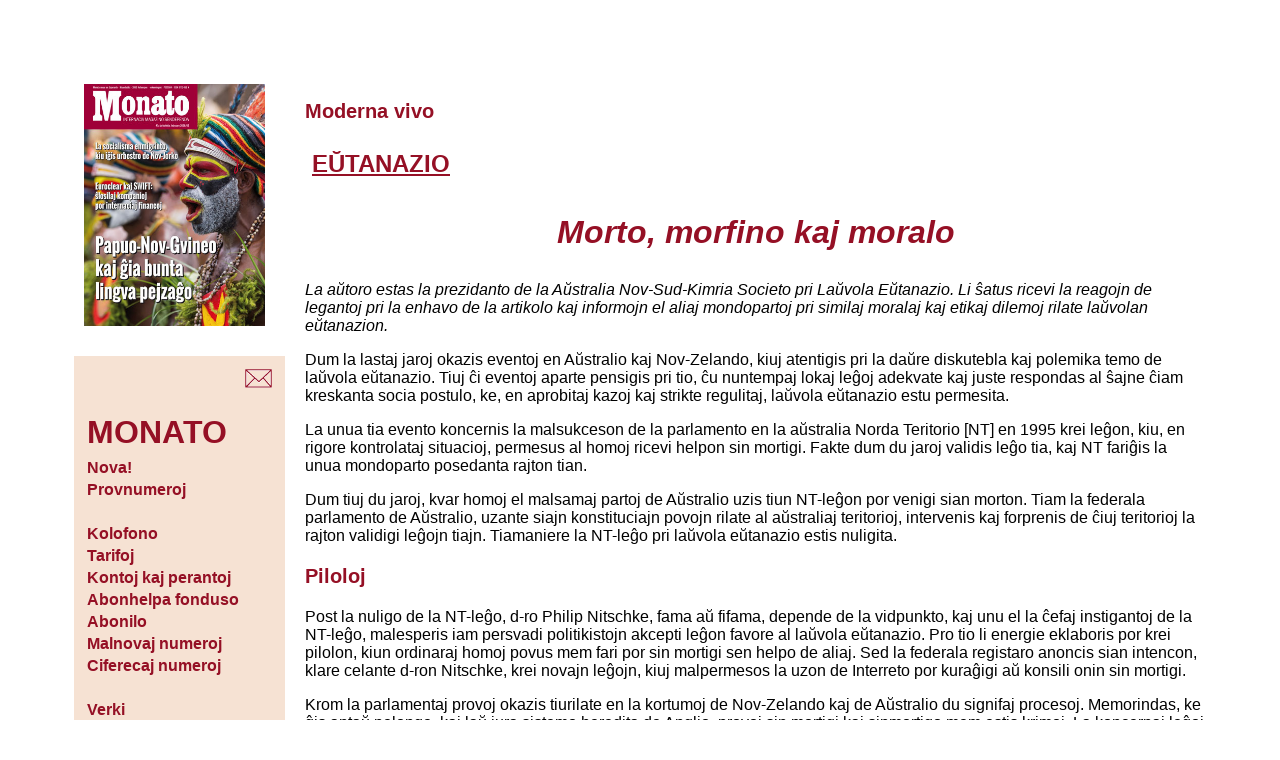

--- FILE ---
content_type: text/html; charset=UTF-8
request_url: http://www.monato.be/2005/008600.php
body_size: 4200
content:
<!DOCTYPE html PUBLIC "-//W3C//DTD XHTML 1.0 Transitional//EN"
   "http://www.w3.org/TR/xhtml1/DTD/xhtml1-transitional.dtd">
<html xmlns="http://www.w3.org/1999/xhtml" xml:lang="eo" lang="eo">

<head>
    <title>Morto, morfino kaj moralo</title>
    <meta http-equiv="content-type" 
		content="text/html;charset=utf-8" />
    <meta name="description" content="Teksto el la internacia magazino sendependa MONATO" />
    <meta name="keywords" content="EŬTANAZIO, Moderna vivo, Eŭtanazio, Aŭstralio, Nov-Zelando, leĝoj, MONATO" />
    <meta name="language" content="Esperanto" />
    
    <meta name="viewport" content="width=device-width, initial-scale=1.0" />

    <meta name="author" content="Kep Enderby" />
   	<meta http-equiv="content-type" content="text/html; charset=utf-8" />
    <link rel="stylesheet" href="https://www.monato.be/mon.css" type="text/css" />
    <link rel="icon" type="image/ico" href="https://www.monato.be/m.ico" />
<!-- Global site tag (gtag.js) - Google Analytics -->
<script async src="https://www.googletagmanager.com/gtag/js?id=G-1ZR7M85DMV"></script>
<script>
  window.dataLayer = window.dataLayer || [];
  function gtag(){dataLayer.push(arguments);}
  gtag('js', new Date());

  gtag('config', 'G-1ZR7M85DMV');
</script>
    
</head>

<body>
  <table align="center" border="0" cellspacing="0" cellpadding=
  "10">
    <tr valign="top">
      <td width="20%" align="center">
        <!-- komencigho de kolumo 1 -->

        <table border="0" cellspacing="0" cellpadding="10">
          <!-- unua elemento: FEL-emblemo -->

          <tr>
            <td>

<img src="https://www.esperanto.be/fel/gif/monko.jpg" width="95%" alt="MONATO" />

</td>
          </tr>

          <!-- dua elemento: iom da blanko -->

          <tr>
            <td></td>
          </tr>

          <!-- triaj elementoj: la &#265;efligoj -->

          <tr bgcolor="#f6e2d3">
            <td>
              <!-- tabelo en la tabelo -->

              <table align="right">
                <tr>
                  <td><a href="https://www.esperanto.be/fel/skribimon.php" title=
                  "Por skribi al ni"><img src="https://www.esperanto.be/fel/gif/posxtor.gif"
                  alt="Por skribi al ni" /></a></td>
                </tr>
              </table><!-- fino de la tabelo en la tabelo -->
            </td>
          </tr>

          <tr bgcolor="#f6e2d3">
            <td>
              <!-- tabelo en la tabelo -->
  
  <table class="menuo">
 
    <tbody>
      <tr>
        <td style="font-size:200%; color:#951025">

          <b>MONATO</b>
        </td>
      </tr>

      <tr>
        <td></td>
      </tr>

      <tr>
        <td>
          <a href="https://www.monato.be/index.php" title="Novaj artikoloj en MONATO"> Nova!</a>
        </td>
      </tr>

<tr>
        <td><a href="https://www.monato.be/provnumero.php" title="Petu senpagajn provnumerojn de MONATO"> Provnumeroj</a>
        </td>
      </tr>

    
<!--  pri abonoj -->

      <tr>
        <td>
          &nbsp;
        </td>
      </tr>

      <tr>
        <td>
          <a href="https://www.monato.be/kolofono.php" title="Kolofono kaj redaktoroj">Kolofono</a>
        </td>
      </tr>

      <tr>
        <td>
          <a href="https://www.monato.be/tarifoj.php" title="Abontarifoj de MONATO">Tarifoj</a>
        </td>
      </tr>

      <tr>
        <td>
          <a href="https://www.monato.be/perantoj.php" title="Kontoj kaj perantoj">Kontoj kaj perantoj</a>
        </td>
      </tr>

      <tr>
        <td>
          <a href="https://www.monato.be/fondus.php" title="La abonhelpa fonduso de MONATO">Abonhelpa fonduso</a>
        </td>
      </tr>

      <tr>
        <td>
          <a href="https://www.esperanto.be/fel/mon/abonilo.php" title="Abonilo por Monato"> Abonilo</a>
        </td>
      </tr>

      <tr>
        <td>
          <a href="https://www.esperanto.be/fel/mon/malnovaj.php" title="Malnovaj numeroj"> Malnovaj numeroj</a>
        </td>
      </tr>

      <tr>
        <td>
          <a href="https://www.esperanto.be/fel/mon/rete.php" title="Ciferecaj numeroj">Ciferecaj numeroj</a>
        </td>
      </tr>

<!--  pri verkado -->

      <tr>
        <td>
          &nbsp;
        </td>
      </tr>

      <tr>
        <td>
          <a href="https://www.monato.be/manuskriptoj.php" title="Kiel sendi viajn manuskriptojn?">Verki</a>
        </td>
      </tr>

      <tr>
        <td>
          <a href="https://www.monato.be/leteroj.php" title="Leteroj al MONATO">Leteroj al M<span class="mm">ONATO</span></a>
        </td>
      </tr>

      <tr>
        <td>
          <a href="https://www.monato.be/konvencioj.php" title="Lingvaj kaj ortografiaj konvencioj">Konvencioj</a>
        </td>
      </tr>

      <tr>
        <td>
          <a href="https://www.monato.be/red/etiko.php" title="Etika kodo de MONATO">Etiko</a>
        </td>
      </tr>

<!--  por abonantoj -->

      <tr>
        <td>
          &nbsp;
        </td>
      </tr>

      <tr>
        <td>
          <a href="https://www.monato.be/pdf" title="La plej novaj numeroj de MONATO en bitaj formoj">Por abonantoj</a>
        </td>
      </tr>

    <tr>
        <td>
          <a href="https://www.monato.be/jutubo" title="La filmetoj de MONATO en YouTube">Filmetoj</a>
        </td>
      </tr>


      <tr>
        <td>
          <a href="https://www.monato.be/indekso.php" title="Indeksoj por retrovi aperintajn artikolojn">Indeksoj kaj arkivoj</a>
        </td>
      </tr>

<!--
 <tr>
                  <td>
                  <a href="https://www.monato.be/fluo.xml" title="La plej novaj artikoloj de MONATO kiel RSS-fluo">RSS-formo</a>
                </td>
                </tr>
-->

<!--  div -->

      <tr>
        <td>
          &nbsp;
        </td>
      </tr>

      <tr>
        <td>
          <a href="https://www.esperanto.be/fel/mon/mon_anon.php" title="Anonctarifoj de MONATO">Anoncoj</a>
        </td>
      </tr>

      <tr>
        <td>
          <a href="https://www.esperanto.be/fel/mon/od.php" title="Oftaj demandoj pri MONATO">Oftaj demandoj</a>
        </td>
      </tr>
    </tbody>
  </table>


                       </td>
          </tr><!-- kvara elemento: iom da blanko -->

          <tr bgcolor="#FFFFFF">
            <td></td>
          </tr>

          <!-- kvinaj elementoj: la duaj &#265;efligoj -->

          <tr bgcolor="#f6e2d3">
            <td>
              <!-- tabelo en la tabelo -->

              <table class="menuo">
                
                 <tr>
                  

                  <td><a href="https://www.esperanto.be/fel/but/ls_serchu.php"
                  title="Al la Retbutiko">&gt;&gt;
                  Retbutiko</a></td>
                </tr>
               <tr> </tr>
               <tr>
                <td><a href="http://www.esperanto.be/fel/index.php" title=
                  "Al la ĉefa FEL-indekso">&gt;&gt; Ĉefa FEL-indekso</a></td>
                </tr>
              </table><!-- fino de la tabelo en la tabelo -->
            </td>
          </tr><!-- fina elemento: ser&#265;oformularo -->
<tr>
<td align="center">
<table bgcolor="#f6e2d3">

<tr>

  <td align="center" style="color:#951025">

   Serĉi en M<span class="mm">ONATO</span>

  </td>

</tr>
<tr>
<td align="center">

<form method="get" action="https://www.google.be/search">
<input type="text" name="q" size="12" maxlength="255" value="" />
<input type="hidden" name="hl" value="eo" /> 
<input type="hidden" name="ie" value="utf-8" /> 
<input type="hidden" name="oe" value="utf-8" /> 
<input type="hidden" name="sitesearch" value="monato.be" /> 
<input type="submit" name="btnG" value="Serĉu" />
</form>
</td>
</tr>
</table></td>
</tr>        </table>
      </td><!-- fino de la unua kolumno -->
      <!-- komenci&#285;o de la dua kolumno -->

      <td width="80%" align="left">
        <!-- komenci&#285;o de la nova-anonceto -->

        <table align="center">
          <tr>
            <td></td>
          </tr>
        </table><!-- fino de la nova-anonceto -->

      <h3>Moderna vivo</h3>
      <h2 class="tem">EŬTANAZIO</h2>
      <h1>Morto, morfino kaj moralo</h1>
      <!-- komenco de la enhavo -->

       

       <p><i>La aŭtoro estas la prezidanto de la Aŭstralia Nov-Sud-Kimria Societo pri Laŭvola Eŭtanazio. Li ŝatus ricevi la reagojn de legantoj pri la enhavo de la artikolo kaj informojn el aliaj mondopartoj pri similaj moralaj kaj etikaj dilemoj rilate laŭvolan eŭtanazion.</i></p> <p>Dum la lastaj jaroj okazis eventoj en Aŭstralio kaj Nov-Zelando, kiuj atentigis pri la daŭre diskutebla kaj polemika temo de laŭvola eŭtanazio. Tiuj ĉi eventoj aparte pensigis pri tio, ĉu nuntempaj lokaj leĝoj adekvate kaj juste respondas al ŝajne ĉiam kreskanta socia postulo, ke, en aprobitaj kazoj kaj strikte regulitaj, laŭvola eŭtanazio estu permesita.</p> <p>La unua tia evento koncernis la malsukceson de la parlamento en la aŭstralia Norda Teritorio [NT] en 1995 krei leĝon, kiu, en rigore kontrolataj situacioj, permesus al homoj ricevi helpon sin mortigi. Fakte dum du jaroj validis leĝo tia, kaj NT fariĝis la unua mondoparto posedanta rajton tian.</p> <p>Dum tiuj du jaroj, kvar homoj el malsamaj partoj de Aŭstralio uzis tiun NT-leĝon por venigi sian morton. Tiam la federala parlamento de Aŭstralio, uzante siajn konstituciajn povojn rilate al aŭstraliaj teritorioj, intervenis kaj forprenis de ĉiuj teritorioj la rajton validigi leĝojn tiajn. Tiamaniere la NT-leĝo pri laŭvola eŭtanazio estis nuligita.</p> <h3>Piloloj</h3> <p>Post la nuligo de la NT-leĝo, d-ro Philip Nitschke, fama aŭ fifama, depende de la vidpunkto, kaj unu el la ĉefaj instigantoj de la NT-leĝo, malesperis iam persvadi politikistojn akcepti leĝon favore al laŭvola eŭtanazio. Pro tio li energie eklaboris por krei pilolon, kiun ordinaraj homoj povus mem fari por sin mortigi sen helpo de aliaj. Sed la federala registaro anoncis sian intencon, klare celante d-ron Nitschke, krei novajn leĝojn, kiuj malpermesos la uzon de Interreto por kuraĝigi aŭ konsili onin sin mortigi.</p> <p>Krom la parlamentaj provoj okazis tiurilate en la kortumoj de Nov-Zelando kaj de Aŭstralio du signifaj procesoj. Memorindas, ke ĝis antaŭ nelonge, kaj laŭ jura sistemo heredita de Anglio, provoj sin mortigi kaj sinmortigo mem estis krimoj. La koncernaj leĝoj estis nuligitaj en 1983; tamen ilin anstataŭis nova krimo, nome liveri helpon al iu morti, sin mortigi aŭ peni sin mortigi.</p> <p>Depende de specifaj faktoj en la koncerna kazo, helpo liverita por ebligi al iu ĉesigi sian ekziston povas esti murdo, murdo celita aŭ sinmortigo helpita. Pro tio povas vaste varii la punoj.</p> <h3>Morfino</h3> <p>La jur-proceso en Nov-Zelando okazis jene. Maljuna patrino suferis pro kancero kaj ofte petis sian filinon trovi manieron ĉesigi la vivon. Finfine la filino tion faris, donante al la patrino morfinon kaj poste tenante kusenon sur ŝia vizaĝo. La filino silentis pri la afero ĝis, tri jarojn poste, ŝi verkis libron, en kiu ŝi menciis la aferon. Oni akuzis ŝin pri murdo celita (neeblis pruvi, ke la filino fakte kaŭzis la morton de la patrino). Ŝi estis kondamnita al 15 monatoj en malliberejo.</p> <p>Okazis en Aŭstralio simila afero. Edzino suferis pro multobla sklerozo kaj devis esti konstante zorgata de la edzo. Ŝi petis, ke oni helpu al ŝi morti. La edzo finfine komplezis, laŭ maniero simila al la nov-zelanda kazo. La edzo konfesis sian agon al la polico: oni akuzis lin pri sinmortigo helpita kaj li estis kondamnita al 18 monatoj en malliberejo, tamen suspenditaj, tiel ke li ne perdis sian liberecon. Pro tio la edzo ekpropagandis laŭvolan eŭtanazion, provante antaŭenigi ĝiajn celojn.</p> <p>Laŭ la faktoj ofte malfacilas decidi, ĉu krimo pri sinmortigo helpita vere okazis. Ekzemple, foje ne klaras, kiom da helpo, aŭ kia, montriĝis necesa. Tio evidentiĝis en alia kazo, kiam mankis certeco. Sinjorino, grave malsana, decidis sin mortigi kaj iel akiris la rimedojn tion plenumi. Ŝi do invitis amikojn, por ke ŝi adiaŭu.</p> <p>La demando do leviĝis, ĉu tiuj, kiuj adiaŭis, kaj kiuj iel liveris komforton al la sinmortigonto, kulpis pri la krimo de simmortigo helpita. La afero okazis antaŭ du jaroj, kaj nur lastatempe oni decidis ne procesi kontraŭ la amikoj.</p> <div style="text-align:right">Kep E<span class="mm">NDERBY</span></div> 
 <!-- fino de la enhavo -->
  


 <hr />
     <table class="fina" width="100%" summary="">
     <tr><td style="text-align:right">

Tiu ĉi artikolo povas esti libere kopiita aŭ tradukita por nekomercaj celoj, se oni mencias la fonton:
Artikolo de Kep Enderby el M<span class="mm">ONATO</span> (www.monato.be).<br /><br />
Lasta adapto de tiu &#265;i pa&#285;o:  2019-04-17


</td></tr>
     
     </table>
   </body>
</html>

